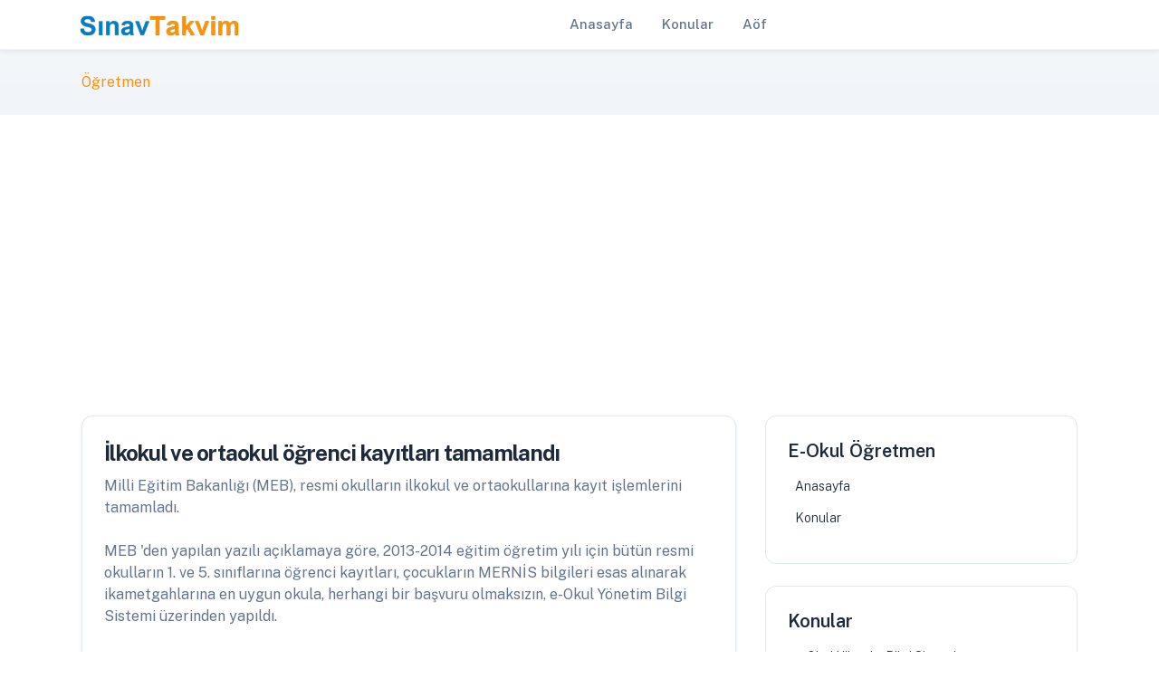

--- FILE ---
content_type: text/html; charset=UTF-8
request_url: https://ogretmen.sinavtakvim.com/eokul/ilkokul-ve-ortaokul-ogrenci-kayitlari-tamamlandi.html
body_size: 5792
content:
<!doctype html>
<html lang="en">
   <head>
      <!-- Required meta tags -->
<meta charset="utf-8" />
<meta name="viewport" content="width=device-width, initial-scale=1, shrink-to-fit=no" />

      <title>İlkokul ve ortaokul öğrenci kayıtları tamamlandı | sinavtakvim.com</title> <meta name="description" content="Sınav Takvim, İlkokul ve ortaokul öğrenci kayıtları tamamlandı, E-Okul, MEB, ÖSYM, Sınavlar, " /><meta name="keywords" content="E-Okul, MEB, ÖSYM, Sınavlar" />
        <link rel="canonical" href="https://ogretmen.sinavtakvim.com/eokul/ilkokul-ve-ortaokul-ogrenci-kayitlari-tamamlandi.html">   

      <link rel="stylesheet" href="https://www.sinavtakvim.com/kapak/s3/libs/swiper/swiper-bundle.min.css" />
<link rel="shortcut icon" href="https://www.sinavtakvim.com/favicon.ico" />
<meta name="msapplication-TileColor" content="#8b3dff" /> 

<!-- Color modes -->
<script src="https://www.sinavtakvim.com/kapak/s3/js/vendors/color-modes.js"></script>

<!-- Libs CSS -->
<link href="https://www.sinavtakvim.com/kapak/s3/libs/simplebar/dist/simplebar.min.css" rel="stylesheet" />
<link href="https://www.sinavtakvim.com/kapak/s3/libs/bootstrap-icons/font/bootstrap-icons.min.css" rel="stylesheet" />

<!-- Scroll Cue -->
<link rel="stylesheet" href="https://www.sinavtakvim.com/kapak/s3/libs/scrollcue/scrollCue.css" />

<!-- Box icons -->
<link rel="stylesheet" href="https://www.sinavtakvim.com/kapak/s3/fonts/css/boxicons.min.css" />

<!-- Theme CSS -->
<link rel="stylesheet" href="https://www.sinavtakvim.com/kapak/s3/css/theme.min.css">
   

 <!-- Google tag (gtag.js) -->
<script async src="https://www.googletagmanager.com/gtag/js?id=G-8D4WSJ0PFW"></script>
<script>
  window.dataLayer = window.dataLayer || [];
  function gtag(){dataLayer.push(arguments);}
  gtag('js', new Date());

  gtag('config', 'G-8D4WSJ0PFW');
</script>
<script async src="https://pagead2.googlesyndication.com/pagead/js/adsbygoogle.js?client=ca-pub-8225079082187134"
     crossorigin="anonymous"></script>
<style>

.metin img{
	max-width: 100%;
	margin:4px;
}

</style>
 

 

   </head>
   <body>
      <!-- Navbar -->
<header>
   <nav class="navbar navbar-expand-lg  navbar-light w-100 transparent">
      <div class="container px-3">
         <a class="navbar-brand" href="/"><img src="https://www.sinavtakvim.com/kapak/s3/st.png" alt /></a>
         <button class="navbar-toggler offcanvas-nav-btn" type="button">
            <i class="bi bi-list"></i>
         </button>
         <div class="offcanvas offcanvas-start offcanvas-nav" style="width: 20rem">
            <div class="offcanvas-header">
               <a href="/" class="text-inverse"><img src="https://www.sinavtakvim.com/kapak/s3/st.png" alt /></a>
               <button type="button" class="btn-close" data-bs-dismiss="offcanvas" aria-label="Close"></button>
            </div>
            <div class="offcanvas-body pt-0 align-items-center">
               <ul class="navbar-nav mx-auto align-items-lg-center">
                  <li class="nav-item"><a class="nav-link  " href="/" role="button">Anasayfa</a> </li>
                  <li class="nav-item"><a class="nav-link  " href="/konular.html" role="button">Konular</a> </li> 
                  <li class="nav-item"><a class="nav-link  " href="https://aof.sinavtakvim.com" role="button">Aöf</a> </li> 
   
               </ul>
               <div class="mt-3 mt-lg-0 d-flex align-items-center">

               </div>
            </div>
         </div>
      </div>
   </nav>
</header>
 

 
      <main>
<div class="bg-light bg-gradient"><div class="container py-4"><nav aria-label="breadcrumb"><ol class="breadcrumb mb-0"><li class="breadcrumb-item"><a href="https://ogretmen.sinavtakvim.com/">Öğretmen</a></li></ol></nav></div></div>
<section class="pb-0 py-lg-5">
  <div class="container">
    <div class="row"> 
      <div class="col-lg-8">
        <div class="   bg-transparent p-0"><div class="col-xl-12 col-lg-12 col-md-12"><div class="card card-body shadow-sm   p-4 mb-4"> <h3 class="font-weight-semibold">İlkokul ve ortaokul öğrenci kayıtları tamamlandı</h3>

            <div class="metin">Milli Eğitim Bakanlığı (MEB), resmi okulların ilkokul ve ortaokullarına kayıt işlemlerini tamamladı.<br><br>MEB 'den yapılan yazılı açıklamaya göre, 2013-2014 eğitim öğretim yılı için bütün resmi okulların 1. ve 5. sınıflarına öğrenci kayıtları, çocukların MERNİS bilgileri esas alınarak ikametgahlarına en uygun okula, herhangi bir başvuru olmaksızın, e-Okul Yönetim Bilgi Sistemi üzerinden yapıldı.<br><br>Bu yolla, mecburi ilköğretim çağına giren 1 milyon 863 bin 230 çocuk 1.sınıflara, 1 milyon 237 bin 986 öğrenci ise 5. sınıflara yerleştirildi.<br><br>TC KİMLİK NO İLE ÖĞRENİLECEK<br><br>Veliler, https://ogretmen.sinavtakvim.com/eokul/e-okul-veli-bilgilendirme-sistemi.html sayfasında yer alan Veli Bilgilendirme Sisteminden, çocuklarının TC kimlik numaralarını yazarak, yerleştirildiği okulu ve okulun iletişim bilgilerini öğrenebilecek.<br><!--break--><br>Bu uygulama ile veliler, herhangi bir kırtasiyecilikle uğraşmadan, zaman kaybetmeden, belge temin etmeden ve başvuru ücreti, kayıt parası, zorunlu bağış gibi tartışmalara girmeden çocuklarının kayıtlarını gerçekleştirecek.<br><br>Doğum tarihleri 2008 Nisan-Eylül aylarında bulunan ve dolayısıyla kayıtları veli isteğine bağlı çocuklar da ikametgahlarına en uygun ilkokullara geçici olarak yerleştirildi. Bu yaş grubundaki çocuğunu birinci sınıfa göndermek isteyen velilerin okula yazılı istekte bulunmaları okula kesin kayıtları için yeterli olacak.<br><br>Aynı şekilde ilk okulu tamamlayan tüm öğrencilerin, ortaokul 5. sınıfa kayıtları da MERNİS üzerinden adres uyumlu olarak yapıldı.<br><br>Özel eğitime ihtiyacı olan çocukların kayıtları eğitim öğretim yılı başında yapılacak.<br><br>ÖZEL DURUMLAR<br><br>Özel eğitime ihtiyacı olan bireyler ile şehit ve muharip gazilerin çocuklarının kayıtları, velilerinin istemeleri ve durumlarını belgelendirmeleri halinde, 2013-2014 eğitim öğretim yılı başında, istedikleri resmi okula yapılacak.<br><br>Kayıt işlemi tamamlandıktan sonra görev yeri değişen kamu görevlileri ile ikamet adresi değişen vatandaşların çocuklarının kayıtları, müracaatları halinde, yeni adreslerine en uyumlu okullara sistem tarafından otomatik olarak yapılacak.<br><br>Herhangi bir nedenden dolayı hiçbir okula kaydı yapılmamış çocukların velilerinin, öncelikle ilçe nüfus müdürlüğüne giderek adres kontrolü yaptırmalarının ardından ilçe milli eğitim müdürlüğü yetkililerini bilgilendirecek.<br><br>Özel okullara, konservatuvarlara ve imam hatip ortaokullarına adrese dayalı kayıt işlemi yapılamadığından, e-okul işlemleri açıldığında, çocuklarını özel okul, konservatuvar veya imam hatip ortaokullarına kaydettirmek isteyen velilerin doğrudan bu okullara başvurmaları yeterli olacak. Bu okulların yöneticileri, başvuran velilere gerekli kolaylıkları sağlayarak kayıt ve nakil işlemlerini gerçekleştirecek.</div><div class="mt-5"><a class="btn btn-soft-secondary btn-xs m-1" href="https://ogretmen.sinavtakvim.com/">Öğretmen</a><a class="btn btn-soft-secondary btn-xs m-1" href="https://ogretmen.sinavtakvim.com/kel-320-d37.html">ilkokul kayıt işlemleri</a><a class="btn btn-soft-secondary btn-xs m-1" href="https://ogretmen.sinavtakvim.com/kel-322-m3a.html">ilkokul kayıtları</a><a class="btn btn-soft-secondary btn-xs m-1" href="https://ogretmen.sinavtakvim.com/kel-317-r2t.html">MERNİS</a><a class="btn btn-soft-secondary btn-xs m-1" href="https://ogretmen.sinavtakvim.com/kel-318-m48.html">MERNİS bilgileri</a><a class="btn btn-soft-secondary btn-xs m-1" href="https://ogretmen.sinavtakvim.com/kel-316-i7y.html">ortaokul kayıt işlemleri</a><a class="btn btn-soft-secondary btn-xs m-1" href="https://ogretmen.sinavtakvim.com/kel-319-g9a.html">öğrenci kayıtları</a><a class="btn btn-soft-secondary btn-xs m-1" href="https://ogretmen.sinavtakvim.com/kel-321-z4r.html">Veli Bilgilendirme Sistemi</a></div></div></div><div class="col-xl-12 col-lg-12 col-md-12"><div class="card card-body shadow-sm   p-4 mb-4"><h3 class="card-title">Konular</h3><ul style="list-style: none;"><li><i class="fa fa-angle-double-right"></i>  <a href="https://ogretmen.sinavtakvim.com/eokul/istanbul-universitesi-9-uncu-kez-ilk-500-de.html">İstanbul Üniversitesi 9'uncu kez ilk 500'de</a></li><li><i class="fa fa-angle-double-right"></i>  <a href="https://ogretmen.sinavtakvim.com/eokul/okul-kayit-yasinda-yonetmelik-degisti.html">Okul kayıt yaşında yönetmelik değişti</a></li><li><i class="fa fa-angle-double-right"></i>  <a href="https://ogretmen.sinavtakvim.com/eokul/iste-yeni-sbs-sisteminin-sartlari.html">İşte yeni SBS sisteminin şartları</a></li><li><i class="fa fa-angle-double-right"></i>  <a href="https://ogretmen.sinavtakvim.com/eokul/bos-kontenjan-kalmayacak-dusuk-puana-anadolu-lisesi.html">Boş kontenjan kalmayacak, düşük puana Anadolu lisesi</a></li><li><i class="fa fa-angle-double-right"></i>  <a href="https://ogretmen.sinavtakvim.com/eokul/dershaneler-gelecek-yil-kapanacak.html">Dershaneler gelecek yıl kapanacak!</a></li><li><i class="fa fa-angle-double-right"></i>  <a href="https://ogretmen.sinavtakvim.com/eokul/ilkogretim-yonetmeliginde-degisiklik.html">İlköğretim yönetmeliğinde değişiklik</a></li><li><i class="fa fa-angle-double-right"></i>  <a href="https://ogretmen.sinavtakvim.com/eokul/liselere-ikinci-kayitlar-basladi.html">Liselere ikinci kayıtlar başladı</a></li><li><i class="fa fa-angle-double-right"></i>  <a href="https://ogretmen.sinavtakvim.com/eokul/tum-genel-liseler-anadolu-lisesi-oldu.html">Tüm genel liseler Anadolu lisesi oldu</a></li><li><i class="fa fa-angle-double-right"></i>  <a href="https://ogretmen.sinavtakvim.com/konu-170-h21.html">Milyonlarca öğrenciyi ilgilendiren açıklama!</a></li><li><i class="fa fa-angle-double-right"></i>  <a href="https://ogretmen.sinavtakvim.com/konu-171-g6n.html">SBS yerine 36 ayrı sınav!</a></li><li><i class="fa fa-angle-double-right"></i>  <a href="https://ogretmen.sinavtakvim.com/konu-172-k8v.html">Öğrencilere artık tartışmalı olan bu sorular sorulmayacak</a></li><li><i class="fa fa-angle-double-right"></i>  <a href="https://ogretmen.sinavtakvim.com/konu-176-a22.html">MEB'den yoksul öğrencilere kahvaltı müjdesi</a></li><li><i class="fa fa-angle-double-right"></i>  <a href="https://ogretmen.sinavtakvim.com/konu-177-d9h.html">MEB'den beklenen açıklama geldi</a></li><li><i class="fa fa-angle-double-right"></i>  <a href="https://ogretmen.sinavtakvim.com/konu-179-c95.html">SBS ek yerleştirme tarihi ne zaman?</a></li><li><i class="fa fa-angle-double-right"></i>  <a href="https://ogretmen.sinavtakvim.com/konu-181-k27.html">Liselerde ek yerleştirmeye rağmen kontenjanlar dolmadı</a></li><li><i class="fa fa-angle-double-right"></i>  <a href="https://ogretmen.sinavtakvim.com/konu-182-r7b.html">Ek yerleştirme kılavuzu yayınlandı</a></li><li><i class="fa fa-angle-double-right"></i>  <a href="https://ogretmen.sinavtakvim.com/konu-190-y6k.html">Öğretmenler derslere başörtüsü ile girdiler</a></li><li><i class="fa fa-angle-double-right"></i>  <a href="https://ogretmen.sinavtakvim.com/konu-206-a5y.html">2014 Öğretmen maaşları zammı belli oldu!</a></li><li><i class="fa fa-angle-double-right"></i>  <a href="https://ogretmen.sinavtakvim.com/konu-292-a47.html">Kamuya 11 bin 415 kadro yerleştirme talebi</a></li><li><i class="fa fa-angle-double-right"></i>  <a href="https://ogretmen.sinavtakvim.com/konu-1280-i4v.html">Okullara 675 bin tablet yarın dağıtılacak</a></li><li><i class="fa fa-angle-double-right"></i>  <a href="https://ogretmen.sinavtakvim.com/konu-1951-h1t.html">Öğretmenler aynı okulda en fazla 8 yıl görev yapabilecek!</a></li><li><i class="fa fa-angle-double-right"></i>  <a href="https://ogretmen.sinavtakvim.com/konu-1952-y7y.html">Öğretmenlere engelliliğe bağlı yer değişikliği hakkı!</a></li><li><i class="fa fa-angle-double-right"></i>  <a href="https://ogretmen.sinavtakvim.com/konu-1953-s1b.html">Öğretmenlerin rotasyon ile tercih sayısı yükseltildi!</a></li><li><i class="fa fa-angle-double-right"></i>  <a href="https://ogretmen.sinavtakvim.com/konu-1954-y86.html">Öğretmenlere rotasyon ile eşlere 3 yıl SGK şartı</a></li><li><i class="fa fa-angle-double-right"></i>  <a href="https://ogretmen.sinavtakvim.com/konu-4783-n83.html">2016 KPSS Ön Lisans Sınav Giriş Yerleri Açıklandı</a></li><li><i class="fa fa-angle-double-right"></i>  <a href="https://ogretmen.sinavtakvim.com/konu-5071-t3a.html">Şubat ayında öğretmen ataması yapılacak mı?</a></li><li><i class="fa fa-angle-double-right"></i>  <a href="https://ogretmen.sinavtakvim.com/konu-5072-b4a.html">Özel okullara güvenlik kamerası zorunluluğu</a></li><li><i class="fa fa-angle-double-right"></i>  <a href="https://ogretmen.sinavtakvim.com/konu-5073-d4s.html">KYK Kredi ve Bursların İptal İşlemi E-Devlet'e Aktarıldı</a></li><li><i class="fa fa-angle-double-right"></i>  <a href="https://ogretmen.sinavtakvim.com/konu-5074-m2r.html">Açıköğretimde tek ders sınavı üç derse çıkarıldı</a></li><li><i class="fa fa-angle-double-right"></i>  <a href="https://ogretmen.sinavtakvim.com/konu-5701-t3m.html">TEOG Tercih Başvuru Girişi İçin Tıklayınız!</a></li></ul></div></div>
      <!-- Pagination -->
      <nav class="d-flex justify-content-center mt-5 mb-5" aria-label="Page navigation">
        <ul class="pagination justify-content-center justify-content-sm-start   mb-0"> <li class="page-item"><a class="page-link m-1" href="https://www.sinavtakvim.com/tum-konular.html?s=33">33</a></li><li class="page-item"><a class="page-link m-1" href="https://www.sinavtakvim.com/tum-konular.html?s=73">73</a></li><li class="page-item"><a class="page-link m-1" href="https://www.sinavtakvim.com/tum-konular.html?s=113">113</a></li><li class="page-item"><a class="page-link m-1" href="https://www.sinavtakvim.com/tum-konular.html?s=153">153</a></li><li class="page-item"><a class="page-link m-1" href="https://www.sinavtakvim.com/tum-konular.html?s=193">193</a></li> 
        </ul>
        <!-- End Col -->
      </nav>
        </div>
      </div>
      <!-- Main content END -->

      <!-- Right sidebar START -->
      <div class="col-lg-4   ">
        <div class="row mb-5  mb-lg-0"><div class="col-12 col-sm-6 col-lg-12">

            <!-- Related Topic START -->
            <div class="card  card-transition bg-soft-primary shadow-none  p-4 mb-4"><h4 class="mb-3">E-Okul Öğretmen</h4><div class="d-flex justify-content-between align-items-center mb-2">
                <a href="https://ogretmen.sinavtakvim.com/" class="h6 fw-light"><i class="fas fa-caret-right text-orange me-2"></i>Anasayfa</a> 
              </div>
              <!-- Item -->
              <div class="d-flex justify-content-between align-items-center mb-2">
                <a href="https://ogretmen.sinavtakvim.com/konular.html" class="h6 fw-light"><i class="fas fa-caret-right text-orange me-2"></i>Konular</a> 
              </div> </div></div>
            <div class="col-12 col-sm-6 col-lg-12">
              <!-- Tags START -->
              <div class="card  card-transition bg-soft-danger shadow-none p-4 mb-4">
                <h4 class="mb-3">Konular</h4>  <div class="d-flex justify-content-between align-items-center mb-2">
                  <a href="https://ogretmen.sinavtakvim.com/eokul/e-okul-yonetim-bilgi-sistemi.html" class="h6 fw-light"><i class="fas fa-caret-right text-orange me-2"></i> e-Okul Yönetim Bilgi Sistemi</a> 
                </div>  <div class="d-flex justify-content-between align-items-center mb-2">
                  <a href="https://ogretmen.sinavtakvim.com/eokul/liselere-ikinci-kayitlar-basladi.html" class="h6 fw-light"><i class="fas fa-caret-right text-orange me-2"></i> Liselere ikinci kayıtlar başladı</a> 
                </div>  <div class="d-flex justify-content-between align-items-center mb-2">
                  <a href="https://ogretmen.sinavtakvim.com/eokul/e-okul-veli-bilgilendirme-sistemi.html" class="h6 fw-light"><i class="fas fa-caret-right text-orange me-2"></i> e-Okul Veli Bilgilendirme Sistemi</a> 
                </div>  <div class="d-flex justify-content-between align-items-center mb-2">
                  <a href="https://ogretmen.sinavtakvim.com/konu-5074-m2r.html" class="h6 fw-light"><i class="fas fa-caret-right text-orange me-2"></i> Açıköğretimde tek ders sınavı üç derse çıkarıldı</a> 
                </div>  <div class="d-flex justify-content-between align-items-center mb-2">
                  <a href="https://ogretmen.sinavtakvim.com/konu-5701-t3m.html" class="h6 fw-light"><i class="fas fa-caret-right text-orange me-2"></i> TEOG Tercih Başvuru Girişi İçin Tıklayınız!</a> 
                </div>  <div class="d-flex justify-content-between align-items-center mb-2">
                  <a href="https://ogretmen.sinavtakvim.com/konu-1951-h1t.html" class="h6 fw-light"><i class="fas fa-caret-right text-orange me-2"></i> Öğretmenler aynı okulda en fazla 8 yıl görev yapabilecek!</a> 
                </div>  <div class="d-flex justify-content-between align-items-center mb-2">
                  <a href="https://ogretmen.sinavtakvim.com/konu-206-a5y.html" class="h6 fw-light"><i class="fas fa-caret-right text-orange me-2"></i> 2014 Öğretmen maaşları zammı belli oldu!</a> 
                </div>  <div class="d-flex justify-content-between align-items-center mb-2">
                  <a href="https://ogretmen.sinavtakvim.com/konu-1280-i4v.html" class="h6 fw-light"><i class="fas fa-caret-right text-orange me-2"></i> Okullara 675 bin tablet yarın dağıtılacak</a> 
                </div>  <div class="d-flex justify-content-between align-items-center mb-2">
                  <a href="https://ogretmen.sinavtakvim.com/konu-1954-y86.html" class="h6 fw-light"><i class="fas fa-caret-right text-orange me-2"></i> Öğretmenlere rotasyon ile eşlere 3 yıl SGK şartı</a> 
                </div>  <div class="d-flex justify-content-between align-items-center mb-2">
                  <a href="https://ogretmen.sinavtakvim.com/konu-1952-y7y.html" class="h6 fw-light"><i class="fas fa-caret-right text-orange me-2"></i> Öğretmenlere engelliliğe bağlı yer değişikliği hakkı!</a> 
                </div> </div></div> <div class="col-12 col-sm-6 col-lg-12">
            <!-- Tags START -->
            <div class="card  card-body   shadow-none  p-4 mb-4">
              <h4 class="mb-3">Anahtar Kelimeler</h4> <div > <a class="btn btn-soft-secondary btn-xs mb-1" href="https://ogretmen.sinavtakvim.com/kel-278-y80.html"> öğretmen</a></li> <a class="btn btn-soft-secondary btn-xs mb-1" href="https://ogretmen.sinavtakvim.com/kel-282-s3p.html"> KPSS</a></li> <a class="btn btn-soft-secondary btn-xs mb-1" href="https://ogretmen.sinavtakvim.com/kel-298-g84.html"> eğitim</a></li> <a class="btn btn-soft-secondary btn-xs mb-1" href="https://ogretmen.sinavtakvim.com/kel-280-e2d.html"> 2013 KPSS</a></li> <a class="btn btn-soft-secondary btn-xs mb-1" href="https://ogretmen.sinavtakvim.com/kel-281-y4a.html"> öğretmen alımı</a></li> <a class="btn btn-soft-secondary btn-xs mb-1" href="https://ogretmen.sinavtakvim.com/kel-341-i2n.html"> liselere giriş</a></li> <a class="btn btn-soft-secondary btn-xs mb-1" href="https://ogretmen.sinavtakvim.com/kel-335-r6i.html"> boş kontenjan</a></li> <a class="btn btn-soft-secondary btn-xs mb-1" href="https://ogretmen.sinavtakvim.com/kel-279-u1y.html"> öğretmen atamaları</a></li> <a class="btn btn-soft-secondary btn-xs mb-1" href="https://ogretmen.sinavtakvim.com/kel-347-c9y.html"> yeni sınav sistemi</a></li> <a class="btn btn-soft-secondary btn-xs mb-1" href="https://ogretmen.sinavtakvim.com/kel-332-u4z.html"> SBS</a></li> <a class="btn btn-soft-secondary btn-xs mb-1" href="https://ogretmen.sinavtakvim.com/kel-348-u19.html"> 8. sınıf yeni sınav sistemi</a></li> <a class="btn btn-soft-secondary btn-xs mb-1" href="https://ogretmen.sinavtakvim.com/kel-349-v2f.html"> yeni lise sınav sistemi</a></li> <a class="btn btn-soft-secondary btn-xs mb-1" href="https://ogretmen.sinavtakvim.com/kel-343-a7n.html"> lise ek yerleştirme</a></li> <a class="btn btn-soft-secondary btn-xs mb-1" href="https://ogretmen.sinavtakvim.com/kel-268-t1y.html"> e okul öğretmen</a></li> <a class="btn btn-soft-secondary btn-xs mb-1" href="https://ogretmen.sinavtakvim.com/kel-275-t6k.html"> e-okul yönetim</a></li>  </div></div></div> </div></div></div><!-- Row END --></div></section> 


      </main>
<!--offcanvas-->
 <!-- Footer -->
<footer class="pt-7">
   <div class="container">
      <!-- Footer 4 column -->
      <div class="row">
         <div class="col-xxl-5 col-lg-4 col-md-4">
            <div class="mb-7 mb-xl-0">
               <div class="mb-4">
                  <a href="#">
                     <img src="https://www.sinavtakvim.com/kapak/s3/st.png" alt="Sınav Takvim" class="text-inverse" />
                  </a>
               </div>
               <p class="mb-5">ÖSYM MEB sınav takvimi</p>
 
            </div>
         </div>


         
                       


         
          



         <div class="offset-xxl-1 col-xxl-6 col-lg-8 offset-md-1 col-md-4">
            <div class="row" id="ft-links">
               <div class="col-lg-3 col-12">
                  <div class="position-relative"> 
                     <div class="collapse d-lg-block" id="penAlt1" data-bs-parent="#ft-links">
                        <ul class="list-unstyled mb-0 py-3 py-lg-0">
                          <li class="mb-2"><a  class="text-decoration-none text-reset" href="https://aol.sinavtakvim.com/">Aöl</a></li> 
                          <li class="mb-2"><a  class="text-decoration-none text-reset" href="https://aof.sinavtakvim.com/">Aöf</a></li> 
                          <li class="mb-2"><a  class="text-decoration-none text-reset" href="https://ehliyet.sinavtakvim.com/">Ehliyet</a></li> 
                        </ul>
                     </div>
                  </div>
               </div>
               <div class="col-lg-3 col-12">  
                     <div class="collapse d-lg-block" id="penAlt2" data-bs-parent="#ft-links">
                        <ul class="list-unstyled mb-0 py-3 py-lg-0"> 
                          <li class="mb-2"><a  class="text-decoration-none text-reset" href="https://eokul.sinavtakvim.com/">E-Okul</a></li>           
                          <li class="mb-2"><a  class="text-decoration-none text-reset" href="https://lgs.sinavtakvim.com/">LGS</a></li> 
                          <li class="mb-2"><a  class="text-decoration-none text-reset" href="https://yks.sinavtakvim.com/">YKS</a></li>  
                     </ul>
                  </div>
               </div>
               <div class="col-lg-3 col-12"> 
                     <div class="collapse d-lg-block" id="penAlt3" data-bs-parent="#ft-links">
                        <ul class="list-unstyled mb-0 py-3 py-lg-0">
                          <li class="mb-2"><a  class="text-decoration-none text-reset" href="https://geriodeme.sinavtakvim.com/">KYK</a></li>  
                          <li class="mb-2"><a  class="text-decoration-none text-reset" href="https://ales.sinavtakvim.com/">Ales</a></li>
                          <li class="mb-2"><a  class="text-decoration-none text-reset" href="https://kpss.sinavtakvim.com/">KPSS</a></li>  
                     </ul>
                  </div>
               </div>
               <div class="col-lg-3 col-12"> 
                     <div class="collapse d-lg-block" id="penAlt3" data-bs-parent="#ft-links">
                        <ul class="list-unstyled mb-0 py-3 py-lg-0">
                          <li class="mb-2"><a  class="text-decoration-none text-reset" href="https://bilsem.sinavtakvim.com/">Bilsem</a></li> 
                          <li class="mb-2"><a  class="text-decoration-none text-reset" href="https://obis.sinavtakvim.com/">Obis</a></li>  
                          <li class="mb-2"><a  class="text-decoration-none text-reset" href="https://ogretmen.sinavtakvim.com/">Öğretmen</a></li>   
                     </ul>
                  </div>
               </div>
            </div>
         </div>
      </div>
   </div>
   <div class="container mt-7 mb-3">
      <div class="row align-items-center">
         <div class="col-md-9">
            <div class="small mb-3 mb-md-0">
                   Sınav Takvim © 2024 &nbsp;  <span dir="rtl" lang="ota">    <a href="https://www.sinavtakvim.com/" title="Sınav Takvim">Sınav Takvim</a>   </span> &nbsp;  |  
               <a href="/konular.html">Konular</a>     |  
               <a href="https://www.sinavtakvim.com/tum-konular.html">Tüm</a>    
            </div>
         </div>
         <div class="col-md-3">
            <div class="text-md-end d-flex align-items-center justify-content-md-end">
               <div class="dropdown">
                  <button class="btn btn-light btn-icon rounded-circle d-flex align-items-center" type="button" aria-expanded="false" data-bs-toggle="dropdown" aria-label="Toggle theme (auto)">
                     <i class="bi theme-icon-active"></i>
                     <span class="visually-hidden bs-theme-text">Toggle theme</span>
                  </button>
                  <ul class="dropdown-menu dropdown-menu-end shadow" aria-labelledby="bs-theme-text">
                     <li>
                        <button type="button" class="dropdown-item d-flex align-items-center" data-bs-theme-value="light" aria-pressed="false">
                           <i class="bi theme-icon bi-sun-fill"></i>
                           <span class="ms-2">Açık</span>
                        </button>
                     </li>
                     <li>
                        <button type="button" class="dropdown-item d-flex align-items-center" data-bs-theme-value="dark" aria-pressed="false">
                           <i class="bi theme-icon bi-moon-stars-fill"></i>
                           <span class="ms-2">Koyu</span>
                        </button>
                     </li>
                     <li>
                        <button type="button" class="dropdown-item d-flex align-items-center active" data-bs-theme-value="auto" aria-pressed="true">
                           <i class="bi theme-icon bi-circle-half"></i>
                           <span class="ms-2">Oto</span>
                        </button>
                     </li>
                  </ul>
               </div>
               <div class="ms-3 d-flex gap-2"> 
               </div>
            </div>
         </div>
      </div>
   </div>
</footer>
 
 

 <!-- Libs JS --> 
<script src="https://www.sinavtakvim.com/kapak/s3/libs/bootstrap/dist/js/bootstrap.bundle.min.js"></script>
<script src="https://www.sinavtakvim.com/kapak/s3/libs/simplebar/dist/simplebar.min.js"></script>
<script src="https://www.sinavtakvim.com/kapak/s3/libs/headhesive/dist/headhesive.min.js"></script>

<!-- Theme JS -->
<script src="https://www.sinavtakvim.com/kapak/s3/js/theme.min.js"></script>

      <script src="https://www.sinavtakvim.com/kapak/s3/libs/scrollcue/scrollCue.min.js"></script>
      <script src="https://www.sinavtakvim.com/kapak/s3/js/vendors/scrollcue.js"></script>
   </body>
</html>

--- FILE ---
content_type: text/html; charset=utf-8
request_url: https://www.google.com/recaptcha/api2/aframe
body_size: 265
content:
<!DOCTYPE HTML><html><head><meta http-equiv="content-type" content="text/html; charset=UTF-8"></head><body><script nonce="o1xCclYEX2Prba8vTHEkaQ">/** Anti-fraud and anti-abuse applications only. See google.com/recaptcha */ try{var clients={'sodar':'https://pagead2.googlesyndication.com/pagead/sodar?'};window.addEventListener("message",function(a){try{if(a.source===window.parent){var b=JSON.parse(a.data);var c=clients[b['id']];if(c){var d=document.createElement('img');d.src=c+b['params']+'&rc='+(localStorage.getItem("rc::a")?sessionStorage.getItem("rc::b"):"");window.document.body.appendChild(d);sessionStorage.setItem("rc::e",parseInt(sessionStorage.getItem("rc::e")||0)+1);localStorage.setItem("rc::h",'1768963963556');}}}catch(b){}});window.parent.postMessage("_grecaptcha_ready", "*");}catch(b){}</script></body></html>